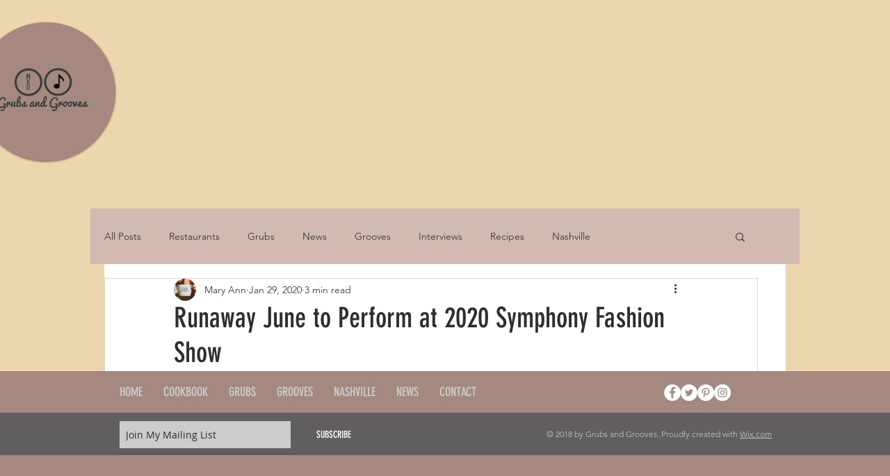

--- FILE ---
content_type: text/html; charset=utf-8
request_url: https://www.google.com/recaptcha/api2/aframe
body_size: 266
content:
<!DOCTYPE HTML><html><head><meta http-equiv="content-type" content="text/html; charset=UTF-8"></head><body><script nonce="BWnibx7tF0lnXBECngpHwg">/** Anti-fraud and anti-abuse applications only. See google.com/recaptcha */ try{var clients={'sodar':'https://pagead2.googlesyndication.com/pagead/sodar?'};window.addEventListener("message",function(a){try{if(a.source===window.parent){var b=JSON.parse(a.data);var c=clients[b['id']];if(c){var d=document.createElement('img');d.src=c+b['params']+'&rc='+(localStorage.getItem("rc::a")?sessionStorage.getItem("rc::b"):"");window.document.body.appendChild(d);sessionStorage.setItem("rc::e",parseInt(sessionStorage.getItem("rc::e")||0)+1);localStorage.setItem("rc::h",'1769814440216');}}}catch(b){}});window.parent.postMessage("_grecaptcha_ready", "*");}catch(b){}</script></body></html>